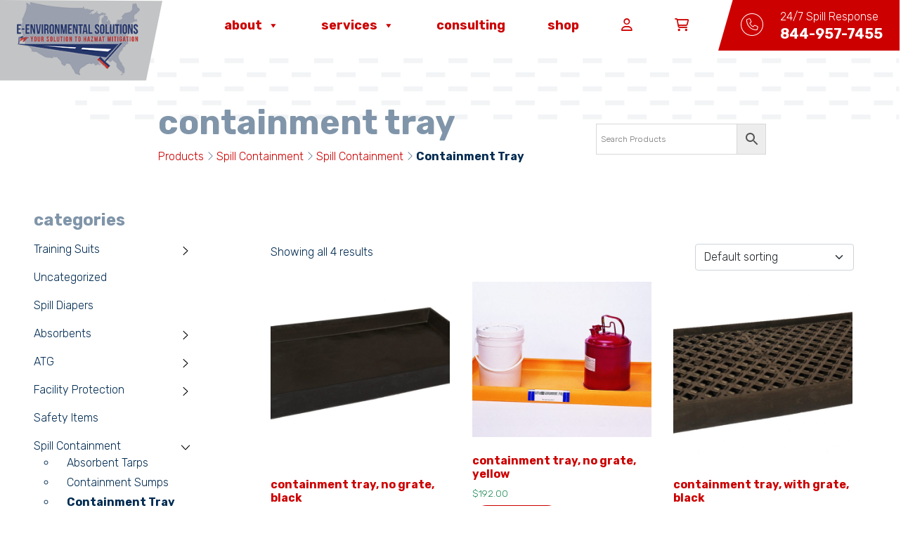

--- FILE ---
content_type: text/html; charset=UTF-8
request_url: https://e-enviro.com/product-category/spill-containment/spill-containment-spill-containment/containment-tray/
body_size: 75328
content:
<!DOCTYPE html>
<html lang="en-US">
<head>
	<meta charset="UTF-8">
	<meta name="viewport" content="width=device-width, initial-scale=1, shrink-to-fit=no">
	<link rel="profile" href="http://gmpg.org/xfn/11">
	<meta name='robots' content='index, follow, max-image-preview:large, max-snippet:-1, max-video-preview:-1' />
<script>window._wca = window._wca || [];</script>

	<!-- This site is optimized with the Yoast SEO plugin v26.3 - https://yoast.com/wordpress/plugins/seo/ -->
	<title>Containment Tray | E-Environmental Solutions</title>
	<link rel="canonical" href="https://e-enviro.com/product-category/spill-containment/spill-containment-spill-containment/containment-tray/" />
	<meta property="og:locale" content="en_US" />
	<meta property="og:type" content="article" />
	<meta property="og:title" content="Containment Tray | E-Environmental Solutions" />
	<meta property="og:url" content="https://e-enviro.com/product-category/spill-containment/spill-containment-spill-containment/containment-tray/" />
	<meta property="og:site_name" content="E-Environmental Solutions" />
	<meta property="og:image" content="https://e-enviro.com/wp-content/uploads/2022/09/5_15_2022-5_05_09-PM.jpg" />
	<meta property="og:image:width" content="2016" />
	<meta property="og:image:height" content="1512" />
	<meta property="og:image:type" content="image/jpeg" />
	<meta name="twitter:card" content="summary_large_image" />
	<meta name="twitter:site" content="@eenvironmenta10" />
	<script type="application/ld+json" class="yoast-schema-graph">{"@context":"https://schema.org","@graph":[{"@type":"CollectionPage","@id":"https://e-enviro.com/product-category/spill-containment/spill-containment-spill-containment/containment-tray/","url":"https://e-enviro.com/product-category/spill-containment/spill-containment-spill-containment/containment-tray/","name":"Containment Tray | E-Environmental Solutions","isPartOf":{"@id":"https://e-enviro.com/#website"},"primaryImageOfPage":{"@id":"https://e-enviro.com/product-category/spill-containment/spill-containment-spill-containment/containment-tray/#primaryimage"},"image":{"@id":"https://e-enviro.com/product-category/spill-containment/spill-containment-spill-containment/containment-tray/#primaryimage"},"thumbnailUrl":"https://e-enviro.com/wp-content/uploads/2022/10/2328-Black-Containment-Tray-No-Grating-scaled.jpg","breadcrumb":{"@id":"https://e-enviro.com/product-category/spill-containment/spill-containment-spill-containment/containment-tray/#breadcrumb"},"inLanguage":"en-US"},{"@type":"ImageObject","inLanguage":"en-US","@id":"https://e-enviro.com/product-category/spill-containment/spill-containment-spill-containment/containment-tray/#primaryimage","url":"https://e-enviro.com/wp-content/uploads/2022/10/2328-Black-Containment-Tray-No-Grating-scaled.jpg","contentUrl":"https://e-enviro.com/wp-content/uploads/2022/10/2328-Black-Containment-Tray-No-Grating-scaled.jpg","width":2560,"height":1370},{"@type":"BreadcrumbList","@id":"https://e-enviro.com/product-category/spill-containment/spill-containment-spill-containment/containment-tray/#breadcrumb","itemListElement":[{"@type":"ListItem","position":1,"name":"Products","item":"https://e-enviro.com/shop/"},{"@type":"ListItem","position":2,"name":"Spill Containment","item":"https://e-enviro.com/product-category/spill-containment/"},{"@type":"ListItem","position":3,"name":"Spill Containment","item":"https://e-enviro.com/product-category/spill-containment/spill-containment-spill-containment/"},{"@type":"ListItem","position":4,"name":"Containment Tray"}]},{"@type":"WebSite","@id":"https://e-enviro.com/#website","url":"https://e-enviro.com/","name":"E-Environmental Solutions","description":"Hazmat Cleanup &amp; Response","publisher":{"@id":"https://e-enviro.com/#organization"},"potentialAction":[{"@type":"SearchAction","target":{"@type":"EntryPoint","urlTemplate":"https://e-enviro.com/?s={search_term_string}"},"query-input":{"@type":"PropertyValueSpecification","valueRequired":true,"valueName":"search_term_string"}}],"inLanguage":"en-US"},{"@type":"Organization","@id":"https://e-enviro.com/#organization","name":"E-Environmental Solutions","url":"https://e-enviro.com/","logo":{"@type":"ImageObject","inLanguage":"en-US","@id":"https://e-enviro.com/#/schema/logo/image/","url":"https://e-enviro.com/wp-content/uploads/2022/09/image001-2.png","contentUrl":"https://e-enviro.com/wp-content/uploads/2022/09/image001-2.png","width":220,"height":130,"caption":"E-Environmental Solutions"},"image":{"@id":"https://e-enviro.com/#/schema/logo/image/"},"sameAs":["https://www.facebook.com/eenvironmentalsolutions","https://x.com/eenvironmenta10"]}]}</script>
	<!-- / Yoast SEO plugin. -->


<link rel='dns-prefetch' href='//kit.fontawesome.com' />
<link rel='dns-prefetch' href='//stats.wp.com' />
<link rel="alternate" type="application/rss+xml" title="E-Environmental Solutions &raquo; Feed" href="https://e-enviro.com/feed/" />
<link rel="alternate" type="application/rss+xml" title="E-Environmental Solutions &raquo; Containment Tray Category Feed" href="https://e-enviro.com/product-category/spill-containment/containment-tray/feed/" />
<style id='wp-img-auto-sizes-contain-inline-css'>
img:is([sizes=auto i],[sizes^="auto," i]){contain-intrinsic-size:3000px 1500px}
/*# sourceURL=wp-img-auto-sizes-contain-inline-css */
</style>
<link rel='stylesheet' id='mgwc-style-frontend-css' href='https://e-enviro.com/wp-content/plugins/mgwoocommercecat/css/mgwoocommercecat.css?ver=6.9' media='all' />
<style id='wp-emoji-styles-inline-css'>

	img.wp-smiley, img.emoji {
		display: inline !important;
		border: none !important;
		box-shadow: none !important;
		height: 1em !important;
		width: 1em !important;
		margin: 0 0.07em !important;
		vertical-align: -0.1em !important;
		background: none !important;
		padding: 0 !important;
	}
/*# sourceURL=wp-emoji-styles-inline-css */
</style>
<style id='wp-block-library-inline-css'>
:root{--wp-block-synced-color:#7a00df;--wp-block-synced-color--rgb:122,0,223;--wp-bound-block-color:var(--wp-block-synced-color);--wp-editor-canvas-background:#ddd;--wp-admin-theme-color:#007cba;--wp-admin-theme-color--rgb:0,124,186;--wp-admin-theme-color-darker-10:#006ba1;--wp-admin-theme-color-darker-10--rgb:0,107,160.5;--wp-admin-theme-color-darker-20:#005a87;--wp-admin-theme-color-darker-20--rgb:0,90,135;--wp-admin-border-width-focus:2px}@media (min-resolution:192dpi){:root{--wp-admin-border-width-focus:1.5px}}.wp-element-button{cursor:pointer}:root .has-very-light-gray-background-color{background-color:#eee}:root .has-very-dark-gray-background-color{background-color:#313131}:root .has-very-light-gray-color{color:#eee}:root .has-very-dark-gray-color{color:#313131}:root .has-vivid-green-cyan-to-vivid-cyan-blue-gradient-background{background:linear-gradient(135deg,#00d084,#0693e3)}:root .has-purple-crush-gradient-background{background:linear-gradient(135deg,#34e2e4,#4721fb 50%,#ab1dfe)}:root .has-hazy-dawn-gradient-background{background:linear-gradient(135deg,#faaca8,#dad0ec)}:root .has-subdued-olive-gradient-background{background:linear-gradient(135deg,#fafae1,#67a671)}:root .has-atomic-cream-gradient-background{background:linear-gradient(135deg,#fdd79a,#004a59)}:root .has-nightshade-gradient-background{background:linear-gradient(135deg,#330968,#31cdcf)}:root .has-midnight-gradient-background{background:linear-gradient(135deg,#020381,#2874fc)}:root{--wp--preset--font-size--normal:16px;--wp--preset--font-size--huge:42px}.has-regular-font-size{font-size:1em}.has-larger-font-size{font-size:2.625em}.has-normal-font-size{font-size:var(--wp--preset--font-size--normal)}.has-huge-font-size{font-size:var(--wp--preset--font-size--huge)}.has-text-align-center{text-align:center}.has-text-align-left{text-align:left}.has-text-align-right{text-align:right}.has-fit-text{white-space:nowrap!important}#end-resizable-editor-section{display:none}.aligncenter{clear:both}.items-justified-left{justify-content:flex-start}.items-justified-center{justify-content:center}.items-justified-right{justify-content:flex-end}.items-justified-space-between{justify-content:space-between}.screen-reader-text{border:0;clip-path:inset(50%);height:1px;margin:-1px;overflow:hidden;padding:0;position:absolute;width:1px;word-wrap:normal!important}.screen-reader-text:focus{background-color:#ddd;clip-path:none;color:#444;display:block;font-size:1em;height:auto;left:5px;line-height:normal;padding:15px 23px 14px;text-decoration:none;top:5px;width:auto;z-index:100000}html :where(.has-border-color){border-style:solid}html :where([style*=border-top-color]){border-top-style:solid}html :where([style*=border-right-color]){border-right-style:solid}html :where([style*=border-bottom-color]){border-bottom-style:solid}html :where([style*=border-left-color]){border-left-style:solid}html :where([style*=border-width]){border-style:solid}html :where([style*=border-top-width]){border-top-style:solid}html :where([style*=border-right-width]){border-right-style:solid}html :where([style*=border-bottom-width]){border-bottom-style:solid}html :where([style*=border-left-width]){border-left-style:solid}html :where(img[class*=wp-image-]){height:auto;max-width:100%}:where(figure){margin:0 0 1em}html :where(.is-position-sticky){--wp-admin--admin-bar--position-offset:var(--wp-admin--admin-bar--height,0px)}@media screen and (max-width:600px){html :where(.is-position-sticky){--wp-admin--admin-bar--position-offset:0px}}

/*# sourceURL=wp-block-library-inline-css */
</style><style id='global-styles-inline-css'>
:root{--wp--preset--aspect-ratio--square: 1;--wp--preset--aspect-ratio--4-3: 4/3;--wp--preset--aspect-ratio--3-4: 3/4;--wp--preset--aspect-ratio--3-2: 3/2;--wp--preset--aspect-ratio--2-3: 2/3;--wp--preset--aspect-ratio--16-9: 16/9;--wp--preset--aspect-ratio--9-16: 9/16;--wp--preset--color--black: #000000;--wp--preset--color--cyan-bluish-gray: #abb8c3;--wp--preset--color--white: #fff;--wp--preset--color--pale-pink: #f78da7;--wp--preset--color--vivid-red: #cf2e2e;--wp--preset--color--luminous-vivid-orange: #ff6900;--wp--preset--color--luminous-vivid-amber: #fcb900;--wp--preset--color--light-green-cyan: #7bdcb5;--wp--preset--color--vivid-green-cyan: #00d084;--wp--preset--color--pale-cyan-blue: #8ed1fc;--wp--preset--color--vivid-cyan-blue: #0693e3;--wp--preset--color--vivid-purple: #9b51e0;--wp--preset--color--blue: #0d6efd;--wp--preset--color--indigo: #6610f2;--wp--preset--color--purple: #5533ff;--wp--preset--color--pink: #d63384;--wp--preset--color--red: #dc3545;--wp--preset--color--orange: #fd7e14;--wp--preset--color--yellow: #ffc107;--wp--preset--color--green: #198754;--wp--preset--color--teal: #20c997;--wp--preset--color--cyan: #0dcaf0;--wp--preset--color--gray: #6c757d;--wp--preset--color--gray-dark: #343a40;--wp--preset--gradient--vivid-cyan-blue-to-vivid-purple: linear-gradient(135deg,rgb(6,147,227) 0%,rgb(155,81,224) 100%);--wp--preset--gradient--light-green-cyan-to-vivid-green-cyan: linear-gradient(135deg,rgb(122,220,180) 0%,rgb(0,208,130) 100%);--wp--preset--gradient--luminous-vivid-amber-to-luminous-vivid-orange: linear-gradient(135deg,rgb(252,185,0) 0%,rgb(255,105,0) 100%);--wp--preset--gradient--luminous-vivid-orange-to-vivid-red: linear-gradient(135deg,rgb(255,105,0) 0%,rgb(207,46,46) 100%);--wp--preset--gradient--very-light-gray-to-cyan-bluish-gray: linear-gradient(135deg,rgb(238,238,238) 0%,rgb(169,184,195) 100%);--wp--preset--gradient--cool-to-warm-spectrum: linear-gradient(135deg,rgb(74,234,220) 0%,rgb(151,120,209) 20%,rgb(207,42,186) 40%,rgb(238,44,130) 60%,rgb(251,105,98) 80%,rgb(254,248,76) 100%);--wp--preset--gradient--blush-light-purple: linear-gradient(135deg,rgb(255,206,236) 0%,rgb(152,150,240) 100%);--wp--preset--gradient--blush-bordeaux: linear-gradient(135deg,rgb(254,205,165) 0%,rgb(254,45,45) 50%,rgb(107,0,62) 100%);--wp--preset--gradient--luminous-dusk: linear-gradient(135deg,rgb(255,203,112) 0%,rgb(199,81,192) 50%,rgb(65,88,208) 100%);--wp--preset--gradient--pale-ocean: linear-gradient(135deg,rgb(255,245,203) 0%,rgb(182,227,212) 50%,rgb(51,167,181) 100%);--wp--preset--gradient--electric-grass: linear-gradient(135deg,rgb(202,248,128) 0%,rgb(113,206,126) 100%);--wp--preset--gradient--midnight: linear-gradient(135deg,rgb(2,3,129) 0%,rgb(40,116,252) 100%);--wp--preset--font-size--small: 13px;--wp--preset--font-size--medium: 20px;--wp--preset--font-size--large: 36px;--wp--preset--font-size--x-large: 42px;--wp--preset--spacing--20: 0.44rem;--wp--preset--spacing--30: 0.67rem;--wp--preset--spacing--40: 1rem;--wp--preset--spacing--50: 1.5rem;--wp--preset--spacing--60: 2.25rem;--wp--preset--spacing--70: 3.38rem;--wp--preset--spacing--80: 5.06rem;--wp--preset--shadow--natural: 6px 6px 9px rgba(0, 0, 0, 0.2);--wp--preset--shadow--deep: 12px 12px 50px rgba(0, 0, 0, 0.4);--wp--preset--shadow--sharp: 6px 6px 0px rgba(0, 0, 0, 0.2);--wp--preset--shadow--outlined: 6px 6px 0px -3px rgb(255, 255, 255), 6px 6px rgb(0, 0, 0);--wp--preset--shadow--crisp: 6px 6px 0px rgb(0, 0, 0);}:where(.is-layout-flex){gap: 0.5em;}:where(.is-layout-grid){gap: 0.5em;}body .is-layout-flex{display: flex;}.is-layout-flex{flex-wrap: wrap;align-items: center;}.is-layout-flex > :is(*, div){margin: 0;}body .is-layout-grid{display: grid;}.is-layout-grid > :is(*, div){margin: 0;}:where(.wp-block-columns.is-layout-flex){gap: 2em;}:where(.wp-block-columns.is-layout-grid){gap: 2em;}:where(.wp-block-post-template.is-layout-flex){gap: 1.25em;}:where(.wp-block-post-template.is-layout-grid){gap: 1.25em;}.has-black-color{color: var(--wp--preset--color--black) !important;}.has-cyan-bluish-gray-color{color: var(--wp--preset--color--cyan-bluish-gray) !important;}.has-white-color{color: var(--wp--preset--color--white) !important;}.has-pale-pink-color{color: var(--wp--preset--color--pale-pink) !important;}.has-vivid-red-color{color: var(--wp--preset--color--vivid-red) !important;}.has-luminous-vivid-orange-color{color: var(--wp--preset--color--luminous-vivid-orange) !important;}.has-luminous-vivid-amber-color{color: var(--wp--preset--color--luminous-vivid-amber) !important;}.has-light-green-cyan-color{color: var(--wp--preset--color--light-green-cyan) !important;}.has-vivid-green-cyan-color{color: var(--wp--preset--color--vivid-green-cyan) !important;}.has-pale-cyan-blue-color{color: var(--wp--preset--color--pale-cyan-blue) !important;}.has-vivid-cyan-blue-color{color: var(--wp--preset--color--vivid-cyan-blue) !important;}.has-vivid-purple-color{color: var(--wp--preset--color--vivid-purple) !important;}.has-black-background-color{background-color: var(--wp--preset--color--black) !important;}.has-cyan-bluish-gray-background-color{background-color: var(--wp--preset--color--cyan-bluish-gray) !important;}.has-white-background-color{background-color: var(--wp--preset--color--white) !important;}.has-pale-pink-background-color{background-color: var(--wp--preset--color--pale-pink) !important;}.has-vivid-red-background-color{background-color: var(--wp--preset--color--vivid-red) !important;}.has-luminous-vivid-orange-background-color{background-color: var(--wp--preset--color--luminous-vivid-orange) !important;}.has-luminous-vivid-amber-background-color{background-color: var(--wp--preset--color--luminous-vivid-amber) !important;}.has-light-green-cyan-background-color{background-color: var(--wp--preset--color--light-green-cyan) !important;}.has-vivid-green-cyan-background-color{background-color: var(--wp--preset--color--vivid-green-cyan) !important;}.has-pale-cyan-blue-background-color{background-color: var(--wp--preset--color--pale-cyan-blue) !important;}.has-vivid-cyan-blue-background-color{background-color: var(--wp--preset--color--vivid-cyan-blue) !important;}.has-vivid-purple-background-color{background-color: var(--wp--preset--color--vivid-purple) !important;}.has-black-border-color{border-color: var(--wp--preset--color--black) !important;}.has-cyan-bluish-gray-border-color{border-color: var(--wp--preset--color--cyan-bluish-gray) !important;}.has-white-border-color{border-color: var(--wp--preset--color--white) !important;}.has-pale-pink-border-color{border-color: var(--wp--preset--color--pale-pink) !important;}.has-vivid-red-border-color{border-color: var(--wp--preset--color--vivid-red) !important;}.has-luminous-vivid-orange-border-color{border-color: var(--wp--preset--color--luminous-vivid-orange) !important;}.has-luminous-vivid-amber-border-color{border-color: var(--wp--preset--color--luminous-vivid-amber) !important;}.has-light-green-cyan-border-color{border-color: var(--wp--preset--color--light-green-cyan) !important;}.has-vivid-green-cyan-border-color{border-color: var(--wp--preset--color--vivid-green-cyan) !important;}.has-pale-cyan-blue-border-color{border-color: var(--wp--preset--color--pale-cyan-blue) !important;}.has-vivid-cyan-blue-border-color{border-color: var(--wp--preset--color--vivid-cyan-blue) !important;}.has-vivid-purple-border-color{border-color: var(--wp--preset--color--vivid-purple) !important;}.has-vivid-cyan-blue-to-vivid-purple-gradient-background{background: var(--wp--preset--gradient--vivid-cyan-blue-to-vivid-purple) !important;}.has-light-green-cyan-to-vivid-green-cyan-gradient-background{background: var(--wp--preset--gradient--light-green-cyan-to-vivid-green-cyan) !important;}.has-luminous-vivid-amber-to-luminous-vivid-orange-gradient-background{background: var(--wp--preset--gradient--luminous-vivid-amber-to-luminous-vivid-orange) !important;}.has-luminous-vivid-orange-to-vivid-red-gradient-background{background: var(--wp--preset--gradient--luminous-vivid-orange-to-vivid-red) !important;}.has-very-light-gray-to-cyan-bluish-gray-gradient-background{background: var(--wp--preset--gradient--very-light-gray-to-cyan-bluish-gray) !important;}.has-cool-to-warm-spectrum-gradient-background{background: var(--wp--preset--gradient--cool-to-warm-spectrum) !important;}.has-blush-light-purple-gradient-background{background: var(--wp--preset--gradient--blush-light-purple) !important;}.has-blush-bordeaux-gradient-background{background: var(--wp--preset--gradient--blush-bordeaux) !important;}.has-luminous-dusk-gradient-background{background: var(--wp--preset--gradient--luminous-dusk) !important;}.has-pale-ocean-gradient-background{background: var(--wp--preset--gradient--pale-ocean) !important;}.has-electric-grass-gradient-background{background: var(--wp--preset--gradient--electric-grass) !important;}.has-midnight-gradient-background{background: var(--wp--preset--gradient--midnight) !important;}.has-small-font-size{font-size: var(--wp--preset--font-size--small) !important;}.has-medium-font-size{font-size: var(--wp--preset--font-size--medium) !important;}.has-large-font-size{font-size: var(--wp--preset--font-size--large) !important;}.has-x-large-font-size{font-size: var(--wp--preset--font-size--x-large) !important;}
/*# sourceURL=global-styles-inline-css */
</style>

<style id='classic-theme-styles-inline-css'>
/*! This file is auto-generated */
.wp-block-button__link{color:#fff;background-color:#32373c;border-radius:9999px;box-shadow:none;text-decoration:none;padding:calc(.667em + 2px) calc(1.333em + 2px);font-size:1.125em}.wp-block-file__button{background:#32373c;color:#fff;text-decoration:none}
/*# sourceURL=/wp-includes/css/classic-themes.min.css */
</style>
<link rel='stylesheet' id='woocommerce-layout-css' href='https://e-enviro.com/wp-content/plugins/woocommerce/assets/css/woocommerce-layout.css?ver=10.3.5' media='all' />
<style id='woocommerce-layout-inline-css'>

	.infinite-scroll .woocommerce-pagination {
		display: none;
	}
/*# sourceURL=woocommerce-layout-inline-css */
</style>
<link rel='stylesheet' id='woocommerce-smallscreen-css' href='https://e-enviro.com/wp-content/plugins/woocommerce/assets/css/woocommerce-smallscreen.css?ver=10.3.5' media='only screen and (max-width: 768px)' />
<link rel='stylesheet' id='woocommerce-general-css' href='https://e-enviro.com/wp-content/plugins/woocommerce/assets/css/woocommerce.css?ver=10.3.5' media='all' />
<style id='woocommerce-inline-inline-css'>
.woocommerce form .form-row .required { visibility: visible; }
/*# sourceURL=woocommerce-inline-inline-css */
</style>
<link rel='stylesheet' id='aws-style-css' href='https://e-enviro.com/wp-content/plugins/advanced-woo-search/assets/css/common.min.css?ver=3.48' media='all' />
<link rel='stylesheet' id='megamenu-css' href='https://e-enviro.com/wp-content/uploads/maxmegamenu/style.css?ver=756bac' media='all' />
<link rel='stylesheet' id='dashicons-css' href='https://e-enviro.com/wp-includes/css/dashicons.min.css?ver=6.9' media='all' />
<link rel='stylesheet' id='brands-styles-css' href='https://e-enviro.com/wp-content/plugins/woocommerce/assets/css/brands.css?ver=10.3.5' media='all' />
<link rel='stylesheet' id='child-understrap-styles-css' href='https://e-enviro.com/wp-content/themes/understrap-child-main/css/child-theme.min.css?ver=6.9' media='all' />
<link rel='stylesheet' id='custom-styles-css' href='https://e-enviro.com/wp-content/themes/understrap-child-main/css/style.css?ver=6.9' media='all' />
<script src="https://e-enviro.com/wp-includes/js/jquery/jquery.min.js?ver=3.7.1" id="jquery-core-js"></script>
<script src="https://e-enviro.com/wp-includes/js/jquery/jquery-migrate.min.js?ver=3.4.1" id="jquery-migrate-js"></script>
<script src="https://e-enviro.com/wp-content/plugins/woocommerce/assets/js/jquery-blockui/jquery.blockUI.min.js?ver=2.7.0-wc.10.3.5" id="wc-jquery-blockui-js" defer data-wp-strategy="defer"></script>
<script id="wc-add-to-cart-js-extra">
var wc_add_to_cart_params = {"ajax_url":"/wp-admin/admin-ajax.php","wc_ajax_url":"/?wc-ajax=%%endpoint%%","i18n_view_cart":"View cart","cart_url":"https://e-enviro.com/cart/","is_cart":"","cart_redirect_after_add":"no"};
//# sourceURL=wc-add-to-cart-js-extra
</script>
<script src="https://e-enviro.com/wp-content/plugins/woocommerce/assets/js/frontend/add-to-cart.min.js?ver=10.3.5" id="wc-add-to-cart-js" defer data-wp-strategy="defer"></script>
<script src="https://e-enviro.com/wp-content/plugins/woocommerce/assets/js/js-cookie/js.cookie.min.js?ver=2.1.4-wc.10.3.5" id="wc-js-cookie-js" defer data-wp-strategy="defer"></script>
<script id="woocommerce-js-extra">
var woocommerce_params = {"ajax_url":"/wp-admin/admin-ajax.php","wc_ajax_url":"/?wc-ajax=%%endpoint%%","i18n_password_show":"Show password","i18n_password_hide":"Hide password"};
//# sourceURL=woocommerce-js-extra
</script>
<script src="https://e-enviro.com/wp-content/plugins/woocommerce/assets/js/frontend/woocommerce.min.js?ver=10.3.5" id="woocommerce-js" defer data-wp-strategy="defer"></script>
<script src="https://kit.fontawesome.com/6eb53edc5c.js?ver=6.9" id="font-awesome-js"></script>
<script src="https://stats.wp.com/s-202604.js" id="woocommerce-analytics-js" defer data-wp-strategy="defer"></script>
<link rel="https://api.w.org/" href="https://e-enviro.com/wp-json/" /><link rel="alternate" title="JSON" type="application/json" href="https://e-enviro.com/wp-json/wp/v2/product_cat/251" /><link rel="EditURI" type="application/rsd+xml" title="RSD" href="https://e-enviro.com/xmlrpc.php?rsd" />
<meta name="generator" content="WordPress 6.9" />
<meta name="generator" content="WooCommerce 10.3.5" />
<!-- Global site tag (gtag.js) - Google Analytics -->
<script async src="https://www.googletagmanager.com/gtag/js?id=G-QN6PHBLN6Y"></script>
<script>
  window.dataLayer = window.dataLayer || [];
  function gtag(){dataLayer.push(arguments);}
  gtag('js', new Date());

  gtag('config', 'G-QN6PHBLN6Y');
</script>	<style>img#wpstats{display:none}</style>
		<meta name="mobile-web-app-capable" content="yes">
<meta name="apple-mobile-web-app-capable" content="yes">
<meta name="apple-mobile-web-app-title" content="E-Environmental Solutions - Hazmat Cleanup &amp; Response">
	<noscript><style>.woocommerce-product-gallery{ opacity: 1 !important; }</style></noscript>
	<link rel="icon" href="https://e-enviro.com/wp-content/uploads/2022/09/cropped-eenviro_fav-32x32-1.jpeg" sizes="32x32" />
<link rel="icon" href="https://e-enviro.com/wp-content/uploads/2022/09/cropped-eenviro_fav-32x32-1.jpeg" sizes="192x192" />
<link rel="apple-touch-icon" href="https://e-enviro.com/wp-content/uploads/2022/09/cropped-eenviro_fav-32x32-1.jpeg" />
<meta name="msapplication-TileImage" content="https://e-enviro.com/wp-content/uploads/2022/09/cropped-eenviro_fav-32x32-1.jpeg" />
<style type="text/css">/** Mega Menu CSS: fs **/</style>

<link rel="preconnect" href="https://fonts.googleapis.com">
<link rel="preconnect" href="https://fonts.gstatic.com" crossorigin>
<link href="https://fonts.googleapis.com/css2?family=Rubik:wght@300;700&display=swap" rel="stylesheet">

<link rel='stylesheet' id='wc-square-cart-checkout-block-css' href='https://e-enviro.com/wp-content/plugins/woocommerce-square/build/assets/frontend/wc-square-cart-checkout-blocks.css?ver=5.1.1' media='all' />
<link rel='stylesheet' id='wc-blocks-style-css' href='https://e-enviro.com/wp-content/plugins/woocommerce/assets/client/blocks/wc-blocks.css?ver=wc-10.3.5' media='all' />
</head>

<body class="archive tax-product_cat term-containment-tray term-251 wp-custom-logo wp-embed-responsive wp-theme-understrap wp-child-theme-understrap-child-main theme-understrap woocommerce woocommerce-page woocommerce-no-js mega-menu-primary hfeed understrap-no-sidebar" itemscope itemtype="http://schema.org/WebSite">
<div class="site" id="page">

	<!-- ******************* The Navbar Area ******************* -->
	<header id="wrapper-navbar">

		<a class="skip-link sr-only sr-only-focusable" href="#content">Skip to content</a>

		
<nav id="main-nav" class="navbar navbar-expand-md" aria-labelledby="main-nav-label">

	<h2 id="main-nav-label" class="screen-reader-text">
		Main Navigation	</h2>


	<div class="container-fluid">

		<!-- Your site title as branding in the menu -->
		<a href="https://e-enviro.com/" class="navbar-brand custom-logo-link" rel="home"><img width="220" height="130" src="https://e-enviro.com/wp-content/uploads/2022/09/image001-2.png" class="img-fluid" alt="E-Environmental Solutions" decoding="async" /></a>		<!-- end custom logo -->

		<div class="row align-items-center">
			<div class="col-auto">
				<!-- The WordPress Menu goes here -->
				<div id="mega-menu-wrap-primary" class="mega-menu-wrap"><div class="mega-menu-toggle"><div class="mega-toggle-blocks-left"></div><div class="mega-toggle-blocks-center"></div><div class="mega-toggle-blocks-right"><div class='mega-toggle-block mega-menu-toggle-animated-block mega-toggle-block-0' id='mega-toggle-block-0'><button aria-label="Toggle Menu" class="mega-toggle-animated mega-toggle-animated-slider" type="button" aria-expanded="false">
                  <span class="mega-toggle-animated-box">
                    <span class="mega-toggle-animated-inner"></span>
                  </span>
                </button></div></div></div><ul id="mega-menu-primary" class="mega-menu max-mega-menu mega-menu-horizontal mega-no-js" data-event="hover_intent" data-effect="fade_up" data-effect-speed="400" data-effect-mobile="slide_left" data-effect-speed-mobile="400" data-mobile-force-width="false" data-second-click="go" data-document-click="collapse" data-vertical-behaviour="accordion" data-breakpoint="1000" data-unbind="true" data-mobile-state="collapse_all" data-mobile-direction="vertical" data-hover-intent-timeout="300" data-hover-intent-interval="100"><li class="mega-menu-item mega-menu-item-type-custom mega-menu-item-object-custom mega-menu-item-has-children mega-align-bottom-left mega-menu-flyout mega-menu-item-1355" id="mega-menu-item-1355"><a class="mega-menu-link" href="#" aria-expanded="false" tabindex="0">About<span class="mega-indicator" aria-hidden="true"></span></a>
<ul class="mega-sub-menu">
<li class="mega-menu-item mega-menu-item-type-post_type mega-menu-item-object-page mega-menu-item-1377" id="mega-menu-item-1377"><a class="mega-menu-link" href="https://e-enviro.com/about-us/">About Us</a></li><li class="mega-menu-item mega-menu-item-type-post_type mega-menu-item-object-page mega-menu-item-1376" id="mega-menu-item-1376"><a class="mega-menu-link" href="https://e-enviro.com/contact-us/">Contact Us</a></li><li class="mega-menu-item mega-menu-item-type-post_type mega-menu-item-object-page mega-menu-item-5820" id="mega-menu-item-5820"><a class="mega-menu-link" href="https://e-enviro.com/careers/">Careers</a></li></ul>
</li><li class="mega-menu-item mega-menu-item-type-custom mega-menu-item-object-custom mega-menu-item-has-children mega-align-bottom-left mega-menu-flyout mega-menu-item-1356" id="mega-menu-item-1356"><a class="mega-menu-link" href="#" aria-expanded="false" tabindex="0">Services<span class="mega-indicator" aria-hidden="true"></span></a>
<ul class="mega-sub-menu">
<li class="mega-menu-item mega-menu-item-type-post_type mega-menu-item-object-page mega-menu-item-1375" id="mega-menu-item-1375"><a class="mega-menu-link" href="https://e-enviro.com/spill-response/">Accident &#038; Spill Response</a></li><li class="mega-menu-item mega-menu-item-type-post_type mega-menu-item-object-page mega-menu-item-1374" id="mega-menu-item-1374"><a class="mega-menu-link" href="https://e-enviro.com/capabilities-services/">Capabilities &#038; Services</a></li></ul>
</li><li class="mega-menu-item mega-menu-item-type-post_type mega-menu-item-object-page mega-align-bottom-left mega-menu-flyout mega-menu-item-1373" id="mega-menu-item-1373"><a class="mega-menu-link" href="https://e-enviro.com/consulting/" tabindex="0">Consulting</a></li><li class="mega-menu-item mega-menu-item-type-post_type mega-menu-item-object-page mega-align-bottom-left mega-menu-flyout mega-menu-item-6400" id="mega-menu-item-6400"><a class="mega-menu-link" href="https://e-enviro.com/shop/" tabindex="0">Shop</a></li><li class="mega-menu-item mega-menu-item-type-post_type mega-menu-item-object-page mega-align-bottom-left mega-menu-flyout mega-menu-item-5783" id="mega-menu-item-5783"><a class="mega-menu-link" href="https://e-enviro.com/my-account/" tabindex="0"><i class="fa-regular fa-user"></i></a></li><li class="mega-menu-item mega-menu-item-type-post_type mega-menu-item-object-page mega-align-bottom-left mega-menu-flyout mega-menu-item-6401" id="mega-menu-item-6401"><a class="mega-menu-link" href="https://e-enviro.com/cart/" tabindex="0"><i class="fa-regular fa-shopping-cart"></i></a></li></ul></div>			</div>
			<div class="callbox redbg col-auto">
				<a class="row align-items-center" href="tel:18449577455">
					<div class="col-auto"><i class="fa-thin fa-circle-phone"></i></div>
					<div class="col d-none d-md-block">
						<p class="mb-0">24/7 Spill Response</p>
						<h6 class="mb-0">844-957-7455</h6>
					</div>
				</a>
			</div>
		</div>

	</div><!-- .container(-fluid) -->

</nav><!-- .site-navigation -->

	</header><!-- #wrapper-navbar end -->
<div class="wrapper" id="woocommerce-wrapper"><div class="container-fluid" id="content" tabindex="-1"><div class="row">
<div class="col-md content-area" id="primary">
<main class="site-main" id="main">

<div class="row justify-content-end product-hero mb-5">
        <div class="col-11 p-0">
            <img src="https://e-enviro.com/wp-content/uploads/2022/09/dash-header.svg" alt="Dash Background">
        </div>
        <div class="col-10">
           <div class="row">
                <div class="col-7">
                    <h1 class="woocommerce-products-header__title page-title">Containment Tray</h1>
                    <p id="breadcrumbs"><span><span><a href="https://e-enviro.com/shop/">Products</a></span> <i class="fa-thin fa-angle-right"></i> <span><a href="https://e-enviro.com/product-category/spill-containment/">Spill Containment</a></span> <i class="fa-thin fa-angle-right"></i> <span><a href="https://e-enviro.com/product-category/spill-containment/spill-containment-spill-containment/">Spill Containment</a></span> <i class="fa-thin fa-angle-right"></i> <span class="breadcrumb_last" aria-current="page"><strong>Containment Tray</strong></span></span></p>                </div>
                <div class="col-3 text-end">
                   <!--  <ul class="list-unstyled horizontal-list shop-links">
                        <li><a href="https://e-enviro.com/cart/"><i class="fa-regular fa-cart-shopping"></i></a></li>
                        <li><a href="https://e-enviro.com/my-account/"><i class="fa-regular fa-user"></i></a></li>
                    </ul> -->

                    <div class="aws-container" data-url="/?wc-ajax=aws_action" data-siteurl="https://e-enviro.com" data-lang="" data-show-loader="true" data-show-more="true" data-show-page="true" data-ajax-search="true" data-show-clear="true" data-mobile-screen="false" data-use-analytics="false" data-min-chars="1" data-buttons-order="2" data-timeout="300" data-is-mobile="false" data-page-id="251" data-tax="product_cat" ><form class="aws-search-form" action="https://e-enviro.com/" method="get" role="search" ><div class="aws-wrapper"><label class="aws-search-label" for="6970287ed8494">Search Products</label><input type="search" name="s" id="6970287ed8494" value="" class="aws-search-field" placeholder="Search Products" autocomplete="off" /><input type="hidden" name="post_type" value="product"><input type="hidden" name="type_aws" value="true"><div class="aws-search-clear"><span>×</span></div><div class="aws-loader"></div></div><div class="aws-search-btn aws-form-btn"><span class="aws-search-btn_icon"><svg focusable="false" xmlns="http://www.w3.org/2000/svg" viewBox="0 0 24 24" width="24px"><path d="M15.5 14h-.79l-.28-.27C15.41 12.59 16 11.11 16 9.5 16 5.91 13.09 3 9.5 3S3 5.91 3 9.5 5.91 16 9.5 16c1.61 0 3.09-.59 4.23-1.57l.27.28v.79l5 4.99L20.49 19l-4.99-5zm-6 0C7.01 14 5 11.99 5 9.5S7.01 5 9.5 5 14 7.01 14 9.5 11.99 14 9.5 14z"></path></svg></span></div></form></div>                </div>
           </div>
        </div>
    </div>

<div class="row">
        <div class="col-md-3 col-11 px-5">
                       <div id="secondary-sidebar" class="new-widget-area">
                <aside id="woocommerce_product_categories-2" class="widget woocommerce widget_product_categories"><h3 class="widget-title">Categories</h3><ul class="product-categories"><li class="cat-item cat-item-372 cat-parent"><a href="https://e-enviro.com/product-category/training-suits/">Training Suits</a><ul class='children'>
<li class="cat-item cat-item-374"><a href="https://e-enviro.com/product-category/training-suits/zytron/">ZYTRON</a></li>
<li class="cat-item cat-item-375"><a href="https://e-enviro.com/product-category/training-suits/durachem/">DURACHEM</a></li>
<li class="cat-item cat-item-376"><a href="https://e-enviro.com/product-category/training-suits/pvc-training-suits-training-suits/">PVC TRAINING SUITS</a></li>
</ul>
</li>
<li class="cat-item cat-item-15"><a href="https://e-enviro.com/product-category/uncategorized/">Uncategorized</a></li>
<li class="cat-item cat-item-365"><a href="https://e-enviro.com/product-category/spill-diapers/">Spill Diapers</a></li>
<li class="cat-item cat-item-331 cat-parent"><a href="https://e-enviro.com/product-category/absorbents/">Absorbents</a><ul class='children'>
<li class="cat-item cat-item-304 cat-parent"><a href="https://e-enviro.com/product-category/absorbents/absorbent-pads-rolls/">Absorbent Pads &amp; Rolls</a>	<ul class='children'>
<li class="cat-item cat-item-305 cat-parent"><a href="https://e-enviro.com/product-category/absorbents/absorbent-pads-rolls/accessories/">Accessories</a>		<ul class='children'>
<li class="cat-item cat-item-382"><a href="https://e-enviro.com/product-category/absorbents/absorbent-pads-rolls/accessories/chemtape/">ChemTape®</a></li>
<li class="cat-item cat-item-383"><a href="https://e-enviro.com/product-category/absorbents/absorbent-pads-rolls/accessories/glove-cone-inserts/">Glove Cone Inserts</a></li>
<li class="cat-item cat-item-384"><a href="https://e-enviro.com/product-category/absorbents/absorbent-pads-rolls/accessories/gloves/">Gloves</a></li>
<li class="cat-item cat-item-385"><a href="https://e-enviro.com/product-category/absorbents/absorbent-pads-rolls/accessories/pirelli-exhalation-valve/">Pirelli Exhalation Valve</a></li>
<li class="cat-item cat-item-386"><a href="https://e-enviro.com/product-category/absorbents/absorbent-pads-rolls/accessories/draeger-exhalation-valve/">Draeger Exhalation Valve</a></li>
<li class="cat-item cat-item-387"><a href="https://e-enviro.com/product-category/absorbents/absorbent-pads-rolls/accessories/chemical-protective-hazproof-boots/">Chemical Protective HazProof Boots</a></li>
<li class="cat-item cat-item-388"><a href="https://e-enviro.com/product-category/absorbents/absorbent-pads-rolls/accessories/on-guard-industries-hazmax-boot/">On-Guard Industries HazMax Boot</a></li>
<li class="cat-item cat-item-389"><a href="https://e-enviro.com/product-category/absorbents/absorbent-pads-rolls/accessories/anti-fog-solution/">Anti-Fog Solution</a></li>
<li class="cat-item cat-item-390"><a href="https://e-enviro.com/product-category/absorbents/absorbent-pads-rolls/accessories/digital-pressure-test-kit/">Digital Pressure Test Kit</a></li>
<li class="cat-item cat-item-391"><a href="https://e-enviro.com/product-category/absorbents/absorbent-pads-rolls/accessories/cooling-vest/">Cooling Vest</a></li>
<li class="cat-item cat-item-392"><a href="https://e-enviro.com/product-category/absorbents/absorbent-pads-rolls/accessories/cool-gel-replacement-packs-400-gram/">Cool Gel Replacement Packs - 400 Gram</a></li>
<li class="cat-item cat-item-393"><a href="https://e-enviro.com/product-category/absorbents/absorbent-pads-rolls/accessories/digital-pressure-test-kit-sure-fit-face-seal-adapter/">Digital Pressure Test Kit Sure-Fit® Face Seal Adapter</a></li>
		</ul>
</li>
<li class="cat-item cat-item-306"><a href="https://e-enviro.com/product-category/absorbents/absorbent-pads-rolls/hazmat/">HazMat</a></li>
<li class="cat-item cat-item-307"><a href="https://e-enviro.com/product-category/absorbents/absorbent-pads-rolls/oil-only/">Oil Only</a></li>
<li class="cat-item cat-item-308"><a href="https://e-enviro.com/product-category/absorbents/absorbent-pads-rolls/universal/">Universal</a></li>
	</ul>
</li>
<li class="cat-item cat-item-332"><a href="https://e-enviro.com/product-category/absorbents/loose-absorbents/">Loose Absorbents</a></li>
<li class="cat-item cat-item-333"><a href="https://e-enviro.com/product-category/absorbents/pillows-pans/">Pillows &amp; Pans</a></li>
<li class="cat-item cat-item-334"><a href="https://e-enviro.com/product-category/absorbents/socks/">Socks</a></li>
</ul>
</li>
<li class="cat-item cat-item-211 cat-parent"><a href="https://e-enviro.com/product-category/atg/">ATG</a><ul class='children'>
<li class="cat-item cat-item-301"><a href="https://e-enviro.com/product-category/atg/aveho/">Aveho</a></li>
<li class="cat-item cat-item-302"><a href="https://e-enviro.com/product-category/atg/ever-dry/">Ever Dry</a></li>
</ul>
</li>
<li class="cat-item cat-item-210 cat-parent"><a href="https://e-enviro.com/product-category/facility-protection/">Facility Protection</a><ul class='children'>
<li class="cat-item cat-item-289"><a href="https://e-enviro.com/product-category/facility-protection/ada-pads/">ADA Pads</a></li>
<li class="cat-item cat-item-296"><a href="https://e-enviro.com/product-category/facility-protection/corner-protector/">Corner Protector</a></li>
<li class="cat-item cat-item-292"><a href="https://e-enviro.com/product-category/facility-protection/drip-diverters/">Drip Diverters</a></li>
<li class="cat-item cat-item-346"><a href="https://e-enviro.com/product-category/facility-protection/i-bean-protector/">I-Beam Protector</a></li>
<li class="cat-item cat-item-345"><a href="https://e-enviro.com/product-category/facility-protection/post-protectors/">Post Protectors</a></li>
<li class="cat-item cat-item-294"><a href="https://e-enviro.com/product-category/facility-protection/rack-protectors/">Rack Protectors</a></li>
<li class="cat-item cat-item-288"><a href="https://e-enviro.com/product-category/facility-protection/sidewinders/">Sidewinders</a></li>
<li class="cat-item cat-item-291"><a href="https://e-enviro.com/product-category/facility-protection/wall-protector/">Wall Protector</a></li>
</ul>
</li>
<li class="cat-item cat-item-335"><a href="https://e-enviro.com/product-category/safety-items/">Safety Items</a></li>
<li class="cat-item cat-item-207 cat-parent current-cat-parent"><a href="https://e-enviro.com/product-category/spill-containment/">Spill Containment</a><ul class='children'>
<li class="cat-item cat-item-243"><a href="https://e-enviro.com/product-category/spill-containment/absorbent-tarps/">Absorbent Tarps</a></li>
<li class="cat-item cat-item-239"><a href="https://e-enviro.com/product-category/spill-containment/containment-sumps/">Containment Sumps</a></li>
<li class="cat-item cat-item-251 current-cat"><a href="https://e-enviro.com/product-category/spill-containment/containment-tray/">Containment Tray</a></li>
<li class="cat-item cat-item-240"><a href="https://e-enviro.com/product-category/spill-containment/drum-funnels-accessories/">Drum Funnels &amp; Accessories</a></li>
<li class="cat-item cat-item-339"><a href="https://e-enviro.com/product-category/spill-containment/leak-diverters/">Leak Diverters</a></li>
<li class="cat-item cat-item-252"><a href="https://e-enviro.com/product-category/spill-containment/line-pipe-tray/">Line Pipe Tray</a></li>
<li class="cat-item cat-item-244"><a href="https://e-enviro.com/product-category/spill-containment/rack-containment-trays/">Rack Containment Trays</a></li>
<li class="cat-item cat-item-248"><a href="https://e-enviro.com/product-category/spill-containment/rack-sump/">Rack Sump</a></li>
<li class="cat-item cat-item-245"><a href="https://e-enviro.com/product-category/spill-containment/safety-cabinet-bladder-system/">Safety Cabinet Bladder System</a></li>
<li class="cat-item cat-item-246"><a href="https://e-enviro.com/product-category/spill-containment/self-bailer/">Self Bailer</a></li>
<li class="cat-item cat-item-318"><a href="https://e-enviro.com/product-category/spill-containment/spill-collector/">Spill Collector</a></li>
<li class="cat-item cat-item-316"><a href="https://e-enviro.com/product-category/spill-containment/spill-deck/">Spill Deck</a></li>
<li class="cat-item cat-item-317"><a href="https://e-enviro.com/product-category/spill-containment/spill-deck-plus/">Spill Deck Plus</a></li>
<li class="cat-item cat-item-250"><a href="https://e-enviro.com/product-category/spill-containment/spill-tray/">Spill Tray</a></li>
<li class="cat-item cat-item-247"><a href="https://e-enviro.com/product-category/spill-containment/stacking-shelf/">Stacking Shelf</a></li>
<li class="cat-item cat-item-341"><a href="https://e-enviro.com/product-category/spill-containment/storage/">Storage</a></li>
<li class="cat-item cat-item-249"><a href="https://e-enviro.com/product-category/spill-containment/track-pans/">Track Pans</a></li>
<li class="cat-item cat-item-241"><a href="https://e-enviro.com/product-category/spill-containment/transformer-trays/">Transformer Trays</a></li>
<li class="cat-item cat-item-242"><a href="https://e-enviro.com/product-category/spill-containment/utility-trays/">Utility Trays</a></li>
</ul>
</li>
<li class="cat-item cat-item-212 cat-parent"><a href="https://e-enviro.com/product-category/containment-berms/">Containment Berms</a><ul class='children'>
<li class="cat-item cat-item-312"><a href="https://e-enviro.com/product-category/containment-berms/accessories-containment-berms/">Accessories</a></li>
<li class="cat-item cat-item-215"><a href="https://e-enviro.com/product-category/containment-berms/berm-builder/">Berm Builder</a></li>
<li class="cat-item cat-item-323"><a href="https://e-enviro.com/product-category/containment-berms/brackets/">Brackets</a></li>
<li class="cat-item cat-item-216"><a href="https://e-enviro.com/product-category/containment-berms/collapsible/">Collapsible</a></li>
<li class="cat-item cat-item-218"><a href="https://e-enviro.com/product-category/containment-berms/compact/">Compact</a></li>
<li class="cat-item cat-item-217"><a href="https://e-enviro.com/product-category/containment-berms/containment-wall/">Containment Wall</a></li>
<li class="cat-item cat-item-309"><a href="https://e-enviro.com/product-category/containment-berms/duck-ponds-and-spillpals/">Duck Ponds and SpillPals</a></li>
<li class="cat-item cat-item-219"><a href="https://e-enviro.com/product-category/containment-berms/economy/">Economy</a></li>
<li class="cat-item cat-item-220"><a href="https://e-enviro.com/product-category/containment-berms/foam-wall/">Foam Wall</a></li>
<li class="cat-item cat-item-221"><a href="https://e-enviro.com/product-category/containment-berms/foam-wall-plus/">Foam Wall Plus</a></li>
<li class="cat-item cat-item-310"><a href="https://e-enviro.com/product-category/containment-berms/ground-tarp/">Ground Tarp</a></li>
<li class="cat-item cat-item-338"><a href="https://e-enviro.com/product-category/containment-berms/instaberm/">Instaberm</a></li>
<li class="cat-item cat-item-222"><a href="https://e-enviro.com/product-category/containment-berms/mini-foam-wall/">Mini Foam Wall</a></li>
<li class="cat-item cat-item-223"><a href="https://e-enviro.com/product-category/containment-berms/modular-gorilla/">Modular (Gorilla)</a></li>
<li class="cat-item cat-item-224"><a href="https://e-enviro.com/product-category/containment-berms/rapid-rise/">Rapid Rise</a></li>
<li class="cat-item cat-item-225"><a href="https://e-enviro.com/product-category/containment-berms/stake-wall/">Stake Wall</a></li>
<li class="cat-item cat-item-344"><a href="https://e-enviro.com/product-category/containment-berms/tanker-berm/">Tanker Berm</a></li>
<li class="cat-item cat-item-313"><a href="https://e-enviro.com/product-category/containment-berms/track-belts/">Track Belts</a></li>
<li class="cat-item cat-item-227"><a href="https://e-enviro.com/product-category/containment-berms/track-berm/">Track Berm</a></li>
<li class="cat-item cat-item-228"><a href="https://e-enviro.com/product-category/containment-berms/ultimate/">Ultimate</a></li>
</ul>
</li>
<li class="cat-item cat-item-213 cat-parent"><a href="https://e-enviro.com/product-category/drum-ibc-containment/">Drum / IBC Containment</a><ul class='children'>
<li class="cat-item cat-item-315"><a href="https://e-enviro.com/product-category/drum-ibc-containment/drum-lifter/">Drum Lifter</a></li>
<li class="cat-item cat-item-236"><a href="https://e-enviro.com/product-category/drum-ibc-containment/drum-rack/">Drum Rack</a></li>
<li class="cat-item cat-item-343"><a href="https://e-enviro.com/product-category/drum-ibc-containment/drum-track/">Drum Track</a></li>
<li class="cat-item cat-item-237"><a href="https://e-enviro.com/product-category/drum-ibc-containment/drum-tray/">Drum Tray</a></li>
<li class="cat-item cat-item-232"><a href="https://e-enviro.com/product-category/drum-ibc-containment/hard-tops-for-drums/">Hard Tops for Drums</a></li>
<li class="cat-item cat-item-233"><a href="https://e-enviro.com/product-category/drum-ibc-containment/ibc-spill-pallets/">IBC Spill Pallets</a></li>
<li class="cat-item cat-item-231"><a href="https://e-enviro.com/product-category/drum-ibc-containment/spill-decks/">Spill Decks</a></li>
<li class="cat-item cat-item-230"><a href="https://e-enviro.com/product-category/drum-ibc-containment/spill-pallets/">Spill Pallets</a></li>
<li class="cat-item cat-item-314"><a href="https://e-enviro.com/product-category/drum-ibc-containment/track-pans-drum-ibc-containment/">Track Pans</a></li>
</ul>
</li>
<li class="cat-item cat-item-325 cat-parent"><a href="https://e-enviro.com/product-category/spill-kits-refills/">Spill Kits &amp; Refills</a><ul class='children'>
<li class="cat-item cat-item-326"><a href="https://e-enviro.com/product-category/spill-kits-refills/accessories-spill-kits-refills/">Accessories</a></li>
<li class="cat-item cat-item-327"><a href="https://e-enviro.com/product-category/spill-kits-refills/hazmat-spill-kits-refills/">HazMat</a></li>
<li class="cat-item cat-item-328"><a href="https://e-enviro.com/product-category/spill-kits-refills/oil-only-spill-kits-refills/">Oil Only</a></li>
<li class="cat-item cat-item-329"><a href="https://e-enviro.com/product-category/spill-kits-refills/specialty/">Specialty</a></li>
<li class="cat-item cat-item-330"><a href="https://e-enviro.com/product-category/spill-kits-refills/universal-spill-kits-refills/">Universal</a></li>
</ul>
</li>
<li class="cat-item cat-item-208 cat-parent"><a href="https://e-enviro.com/product-category/spill-response/">Spill Response</a><ul class='children'>
<li class="cat-item cat-item-258"><a href="https://e-enviro.com/product-category/spill-response/archaea/">Archaea</a></li>
<li class="cat-item cat-item-321"><a href="https://e-enviro.com/product-category/spill-response/booms/">Booms</a></li>
<li class="cat-item cat-item-324"><a href="https://e-enviro.com/product-category/spill-response/containment-booms/">Containment Booms</a></li>
<li class="cat-item cat-item-259"><a href="https://e-enviro.com/product-category/spill-response/decon-decks/">Decon Decks</a></li>
<li class="cat-item cat-item-255"><a href="https://e-enviro.com/product-category/spill-response/drain-plugs/">Drain Plugs</a></li>
<li class="cat-item cat-item-256"><a href="https://e-enviro.com/product-category/spill-response/drain-seals/">Drain Seals</a></li>
<li class="cat-item cat-item-320"><a href="https://e-enviro.com/product-category/spill-response/oil-blanket/">Oil Blanket</a></li>
<li class="cat-item cat-item-319"><a href="https://e-enviro.com/product-category/spill-response/oil-spill/">Oil Spill</a></li>
<li class="cat-item cat-item-263"><a href="https://e-enviro.com/product-category/spill-response/oil-stain-remover/">Oil Stain Remover</a></li>
<li class="cat-item cat-item-257"><a href="https://e-enviro.com/product-category/spill-response/overpack-salvage-drums/">Overpack / Salvage Drums</a></li>
<li class="cat-item cat-item-254"><a href="https://e-enviro.com/product-category/spill-response/pop-up-pools/">Pop-Up Pools</a></li>
<li class="cat-item cat-item-264"><a href="https://e-enviro.com/product-category/spill-response/repair-putty/">Repair Putty</a></li>
<li class="cat-item cat-item-265"><a href="https://e-enviro.com/product-category/spill-response/response-shovel/">Response Shovel</a></li>
<li class="cat-item cat-item-337"><a href="https://e-enviro.com/product-category/spill-response/specialty-spill-response/">Specialty</a></li>
<li class="cat-item cat-item-253"><a href="https://e-enviro.com/product-category/spill-response/spill-berms/">Spill Berms</a></li>
<li class="cat-item cat-item-266"><a href="https://e-enviro.com/product-category/spill-response/utility-box/">Utility Box</a></li>
<li class="cat-item cat-item-336"><a href="https://e-enviro.com/product-category/spill-response/wipers/">Wipers</a></li>
<li class="cat-item cat-item-261"><a href="https://e-enviro.com/product-category/spill-response/ultra-filter-tex/">Ultra-Filter-Tex</a></li>
</ul>
</li>
<li class="cat-item cat-item-209 cat-parent"><a href="https://e-enviro.com/product-category/stormwater-construction/">Stormwater &amp; Construction</a><ul class='children'>
<li class="cat-item cat-item-267"><a href="https://e-enviro.com/product-category/stormwater-construction/concrete-washout/">Concrete Washout</a></li>
<li class="cat-item cat-item-272"><a href="https://e-enviro.com/product-category/stormwater-construction/curb-guards/">Curb Guards</a></li>
<li class="cat-item cat-item-276"><a href="https://e-enviro.com/product-category/stormwater-construction/dewatering-bags/">Dewatering Bags</a></li>
<li class="cat-item cat-item-269"><a href="https://e-enviro.com/product-category/stormwater-construction/drain-guards/">Drain Guards</a></li>
<li class="cat-item cat-item-280"><a href="https://e-enviro.com/product-category/stormwater-construction/drain-marker/">Drain Marker</a></li>
<li class="cat-item cat-item-282"><a href="https://e-enviro.com/product-category/stormwater-construction/filter-pads/">Filter Pads</a></li>
<li class="cat-item cat-item-283"><a href="https://e-enviro.com/product-category/stormwater-construction/filter-socks/">Filter Socks</a></li>
<li class="cat-item cat-item-270"><a href="https://e-enviro.com/product-category/stormwater-construction/grate-guards/">Grate Guards</a></li>
<li class="cat-item cat-item-278"><a href="https://e-enviro.com/product-category/stormwater-construction/grate-hook/">Grate Hook</a></li>
<li class="cat-item cat-item-279"><a href="https://e-enviro.com/product-category/stormwater-construction/grate-lifter/">Grate Lifter</a></li>
<li class="cat-item cat-item-284"><a href="https://e-enviro.com/product-category/stormwater-construction/gravel-bags/">Gravel Bags</a></li>
<li class="cat-item cat-item-271"><a href="https://e-enviro.com/product-category/stormwater-construction/gutter-guards/">Gutter Guards</a></li>
<li class="cat-item cat-item-274"><a href="https://e-enviro.com/product-category/stormwater-construction/hydrokleen/">HydroKleen</a></li>
<li class="cat-item cat-item-268"><a href="https://e-enviro.com/product-category/stormwater-construction/inlet-guards/">Inlet Guards</a></li>
<li class="cat-item cat-item-285"><a href="https://e-enviro.com/product-category/stormwater-construction/pipe-socks/">Pipe Socks</a></li>
<li class="cat-item cat-item-286"><a href="https://e-enviro.com/product-category/stormwater-construction/silt-dike/">Silt Dike</a></li>
<li class="cat-item cat-item-275"><a href="https://e-enviro.com/product-category/stormwater-construction/trench-filter/">Trench Filter</a></li>
</ul>
</li>
</ul></aside>            </div>
                    </div>
    

    <div class="col-md-8 col-11 mx-auto my-5">

<div class="woocommerce-notices-wrapper"></div><p class="woocommerce-result-count" role="alert" aria-relevant="all" >
	Showing all 4 results</p>
<form class="woocommerce-ordering" method="get">
	<select name="orderby" class="orderby custom-select form-select" aria-label="Shop order">
					<option value="menu_order"  selected='selected'>Default sorting</option>
					<option value="popularity" >Sort by popularity</option>
					<option value="date" >Sort by latest</option>
					<option value="price" >Sort by price: low to high</option>
					<option value="price-desc" >Sort by price: high to low</option>
			</select>
	<input type="hidden" name="paged" value="1" />
	</form>
<ul class="products columns-3">
<li class="product type-product post-3951 status-publish first instock product_cat-containment-tray product_cat-spill-containment product_tag-ultratech has-post-thumbnail purchasable product-type-simple">
	<a href="https://e-enviro.com/product/containment-tray-no-grate-black/" class="woocommerce-LoopProduct-link woocommerce-loop-product__link"><img width="600" height="600" src="https://e-enviro.com/wp-content/uploads/2022/10/2328-Black-Containment-Tray-No-Grating-scaled-600x600.jpg" class="attachment-woocommerce_thumbnail size-woocommerce_thumbnail" alt="Containment Tray, No Grate, Black" decoding="async" fetchpriority="high" srcset="https://e-enviro.com/wp-content/uploads/2022/10/2328-Black-Containment-Tray-No-Grating-scaled-600x600.jpg 600w, https://e-enviro.com/wp-content/uploads/2022/10/2328-Black-Containment-Tray-No-Grating-scaled-100x100.jpg 100w, https://e-enviro.com/wp-content/uploads/2022/10/2328-Black-Containment-Tray-No-Grating-150x150.jpg 150w" sizes="(max-width: 600px) 100vw, 600px" /><h2 class="woocommerce-loop-product__title">Containment Tray, No Grate, Black</h2>
	<span class="price"><span class="woocommerce-Price-amount amount"><bdi><span class="woocommerce-Price-currencySymbol">&#36;</span>161.00</bdi></span></span>
</a><div class="add-to-cart-container"><a href="/product-category/spill-containment/spill-containment-spill-containment/containment-tray/?add-to-cart=3951" aria-describedby="woocommerce_loop_add_to_cart_link_describedby_3951" data-quantity="1" class="product_type_simple add_to_cart_button ajax_add_to_cart btn btn-outline-primary" data-product_id="3951" data-product_sku="808416023282" aria-label="Add to cart: &ldquo;Containment Tray, No Grate, Black&rdquo;" rel="nofollow" data-success_message="&ldquo;Containment Tray, No Grate, Black&rdquo; has been added to your cart" role="button">Add to cart</a></div>	<span id="woocommerce_loop_add_to_cart_link_describedby_3951" class="screen-reader-text">
			</span>
</li>
<li class="product type-product post-3959 status-publish instock product_cat-containment-tray product_cat-spill-containment product_tag-ultratech has-post-thumbnail purchasable product-type-simple">
	<a href="https://e-enviro.com/product/containment-tray-no-grate-yellow/" class="woocommerce-LoopProduct-link woocommerce-loop-product__link"><img width="600" height="520" src="https://e-enviro.com/wp-content/uploads/2022/10/2351-Containment-tray-with-buckets-600x520.jpg" class="attachment-woocommerce_thumbnail size-woocommerce_thumbnail" alt="Containment Tray, No Grate, Yellow" decoding="async" /><h2 class="woocommerce-loop-product__title">Containment Tray, No Grate, Yellow</h2>
	<span class="price"><span class="woocommerce-Price-amount amount"><bdi><span class="woocommerce-Price-currencySymbol">&#36;</span>192.00</bdi></span></span>
</a><div class="add-to-cart-container"><a href="/product-category/spill-containment/spill-containment-spill-containment/containment-tray/?add-to-cart=3959" aria-describedby="woocommerce_loop_add_to_cart_link_describedby_3959" data-quantity="1" class="product_type_simple add_to_cart_button ajax_add_to_cart btn btn-outline-primary" data-product_id="3959" data-product_sku="808416023510" aria-label="Add to cart: &ldquo;Containment Tray, No Grate, Yellow&rdquo;" rel="nofollow" data-success_message="&ldquo;Containment Tray, No Grate, Yellow&rdquo; has been added to your cart" role="button">Add to cart</a></div>	<span id="woocommerce_loop_add_to_cart_link_describedby_3959" class="screen-reader-text">
			</span>
</li>
<li class="product type-product post-3955 status-publish last instock product_cat-containment-tray product_cat-spill-containment product_tag-ultratech has-post-thumbnail purchasable product-type-simple">
	<a href="https://e-enviro.com/product/containment-tray-with-grate-black/" class="woocommerce-LoopProduct-link woocommerce-loop-product__link"><img width="600" height="600" src="https://e-enviro.com/wp-content/uploads/2022/10/2350-Black-tray-with-grating-NB-scaled-600x600.jpg" class="attachment-woocommerce_thumbnail size-woocommerce_thumbnail" alt="Containment Tray, With Grate, Black" decoding="async" srcset="https://e-enviro.com/wp-content/uploads/2022/10/2350-Black-tray-with-grating-NB-scaled-600x600.jpg 600w, https://e-enviro.com/wp-content/uploads/2022/10/2350-Black-tray-with-grating-NB-scaled-100x100.jpg 100w, https://e-enviro.com/wp-content/uploads/2022/10/2350-Black-tray-with-grating-NB-150x150.jpg 150w" sizes="(max-width: 600px) 100vw, 600px" /><h2 class="woocommerce-loop-product__title">Containment Tray, With Grate, Black</h2>
	<span class="price"><span class="woocommerce-Price-amount amount"><bdi><span class="woocommerce-Price-currencySymbol">&#36;</span>244.00</bdi></span></span>
</a><div class="add-to-cart-container"><a href="/product-category/spill-containment/spill-containment-spill-containment/containment-tray/?add-to-cart=3955" aria-describedby="woocommerce_loop_add_to_cart_link_describedby_3955" data-quantity="1" class="product_type_simple add_to_cart_button ajax_add_to_cart btn btn-outline-primary" data-product_id="3955" data-product_sku="808416023503" aria-label="Add to cart: &ldquo;Containment Tray, With Grate, Black&rdquo;" rel="nofollow" data-success_message="&ldquo;Containment Tray, With Grate, Black&rdquo; has been added to your cart" role="button">Add to cart</a></div>	<span id="woocommerce_loop_add_to_cart_link_describedby_3955" class="screen-reader-text">
			</span>
</li>
<li class="product type-product post-3963 status-publish first instock product_cat-containment-tray product_cat-spill-containment product_tag-ultratech has-post-thumbnail purchasable product-type-simple">
	<a href="https://e-enviro.com/product/containment-tray-with-grate-yellow/" class="woocommerce-LoopProduct-link woocommerce-loop-product__link"><img width="600" height="600" src="https://e-enviro.com/wp-content/uploads/2022/10/2352-Containment-tray-guy-with-battery-600x600.jpg" class="attachment-woocommerce_thumbnail size-woocommerce_thumbnail" alt="Containment Tray, With Grate, Yellow" decoding="async" loading="lazy" srcset="https://e-enviro.com/wp-content/uploads/2022/10/2352-Containment-tray-guy-with-battery-600x600.jpg 600w, https://e-enviro.com/wp-content/uploads/2022/10/2352-Containment-tray-guy-with-battery-100x100.jpg 100w, https://e-enviro.com/wp-content/uploads/2022/10/2352-Containment-tray-guy-with-battery-150x150.jpg 150w" sizes="auto, (max-width: 600px) 100vw, 600px" /><h2 class="woocommerce-loop-product__title">Containment Tray, With Grate, Yellow</h2>
	<span class="price"><span class="woocommerce-Price-amount amount"><bdi><span class="woocommerce-Price-currencySymbol">&#36;</span>282.00</bdi></span></span>
</a><div class="add-to-cart-container"><a href="/product-category/spill-containment/spill-containment-spill-containment/containment-tray/?add-to-cart=3963" aria-describedby="woocommerce_loop_add_to_cart_link_describedby_3963" data-quantity="1" class="product_type_simple add_to_cart_button ajax_add_to_cart btn btn-outline-primary" data-product_id="3963" data-product_sku="808416023527" aria-label="Add to cart: &ldquo;Containment Tray, With Grate, Yellow&rdquo;" rel="nofollow" data-success_message="&ldquo;Containment Tray, With Grate, Yellow&rdquo; has been added to your cart" role="button">Add to cart</a></div>	<span id="woocommerce_loop_add_to_cart_link_describedby_3963" class="screen-reader-text">
			</span>
</li>
</ul>
</main></div><!-- #primary -->

</div><!-- .row --></div><!-- .container(-fluid) --></div><!-- #woocommerce-wrapper --></div>
</div>


<div class="wrapper bluebg" id="wrapper-footer">

	<div class="container-fluid">

		<div class="row align-items-start">
			<div class="col-md-auto footer-logo">
				<a href="https://e-enviro.com"><img src="https://e-enviro.com/wp-content/uploads/2022/09/logo-white.png" alt="E-Environmental Solutions"></a>
			</div>
			<div class="col-md footer-menu">
								<div class="menu-footer-menu-container"><ul id="menu-footer-menu" class="menu"><li id="menu-item-1395" class="menu-item menu-item-type-post_type menu-item-object-page menu-item-1395"><a href="https://e-enviro.com/about-us/">About Us</a></li>
<li id="menu-item-1394" class="menu-item menu-item-type-post_type menu-item-object-page menu-item-1394"><a href="https://e-enviro.com/contact-us/">Contact Us</a></li>
<li id="menu-item-5819" class="menu-item menu-item-type-post_type menu-item-object-page menu-item-5819"><a href="https://e-enviro.com/careers/">Careers</a></li>
<li id="menu-item-1393" class="menu-item menu-item-type-post_type menu-item-object-page menu-item-1393"><a href="https://e-enviro.com/spill-response/">24/7 Spill Response</a></li>
<li id="menu-item-1392" class="menu-item menu-item-type-post_type menu-item-object-page menu-item-1392"><a href="https://e-enviro.com/capabilities-services/">Capabilities &#038; Services</a></li>
<li id="menu-item-1391" class="menu-item menu-item-type-post_type menu-item-object-page menu-item-1391"><a href="https://e-enviro.com/consulting/">Consulting</a></li>
</ul></div>			</div>
			<div class="col-md-auto footer-callbox p-0">
				<a class="row align-items-center redbg" href="tel:18449577455">
					<div class="col-auto"><i class="fa-thin fa-circle-phone"></i></div>
					<div class="col-md col-auto">
						<p class="mb-0">24/7 Spill Response</p>
						<h6 class="mb-0">844-957-7455</h6>
					</div>
				</a>
			</div>
		</div>
		<div class="row align-items-end pb-5">
			<div class="col-md-auto footer-address">
				<p>1905 W. National Ave<br>
				Effingham, IL 62401</p>
			</div>
			<div class="col-md footer-copyright text-center">
				<p><a href="https://e-enviro.com/terms-conditions/">terms & conditions</a> &nbsp;&nbsp;|&nbsp;&nbsp;  <a href="https://e-enviro.com/privacy-policy/">privacy</a> &nbsp;&nbsp;|&nbsp;&nbsp; &copy; E-Environmental Services &nbsp;&nbsp;|&nbsp;&nbsp; Website by <a href="https://thinkcreatedo.com" target="_blank">ITMG</a></p>
			</div>
			<div class="col-md-auto footer-social">
				<ul class="list-unstyled horizontal-list">
					<li><a href="https://www.facebook.com/eenvironmentalsolutions" target="_blank"><i class="fa-brands fa-facebook-f"></i></a></li>
					<li><a href="https://twitter.com/eenvironmenta10?lang=en" target="_blank"><i class="fa-brands fa-twitter"></i></a></li>
				</ul>
			</div>
		</div>

	</div><!-- container end -->

</div><!-- wrapper end -->

</div><!-- #page we need this extra closing tag here -->

<script type="speculationrules">
{"prefetch":[{"source":"document","where":{"and":[{"href_matches":"/*"},{"not":{"href_matches":["/wp-*.php","/wp-admin/*","/wp-content/uploads/*","/wp-content/*","/wp-content/plugins/*","/wp-content/themes/understrap-child-main/*","/wp-content/themes/understrap/*","/*\\?(.+)"]}},{"not":{"selector_matches":"a[rel~=\"nofollow\"]"}},{"not":{"selector_matches":".no-prefetch, .no-prefetch a"}}]},"eagerness":"conservative"}]}
</script>
<script type="text/javascript">var $zoho= $zoho || {};$zoho.salesiq = $zoho.salesiq || {widgetcode:"siq8912da2831a89e42e93525afed54f5715b4d2b2f424e4d989d87a1727a6e2d89b94137776f25ed85917726d902a981aa", values:{},ready:function(){}};var d=document;s=d.createElement("script");s.type="text/javascript"; s.id="zsiqscript";s.defer=true;s.src="https://salesiq.zoho.com/widget";t=d.getElementsByTagName("script")[0];t.parentNode.insertBefore(s,t);d.write("<div id='zsiqwidget'></div>");</script>
<!-- Start of HubSpot Embed Code -->
<script type="text/javascript" id="hs-script-loader" async defer src="//js.hs-scripts.com/49175865.js"></script>
<!-- End of HubSpot Embed Code --><script type="application/ld+json">{"@context":"https:\/\/schema.org\/","@type":"BreadcrumbList","itemListElement":[{"@type":"ListItem","position":1,"item":{"name":"Home","@id":"https:\/\/e-enviro.com"}},{"@type":"ListItem","position":2,"item":{"name":"Spill Containment","@id":"https:\/\/e-enviro.com\/product-category\/spill-containment\/"}},{"@type":"ListItem","position":3,"item":{"name":"Containment Tray","@id":"https:\/\/e-enviro.com\/product-category\/spill-containment\/containment-tray\/"}}]}</script>	<script>
		(function () {
			var c = document.body.className;
			c = c.replace(/woocommerce-no-js/, 'woocommerce-js');
			document.body.className = c;
		})();
	</script>
	<script src="https://e-enviro.com/wp-content/plugins/mgwoocommercecat/js/mgwoocommercecat.js?ver=6.9" id="mgwc-script-frontend-js"></script>
<script id="aws-script-js-extra">
var aws_vars = {"sale":"Sale!","sku":"SKU: ","showmore":"View all results","noresults":"Nothing found"};
//# sourceURL=aws-script-js-extra
</script>
<script src="https://e-enviro.com/wp-content/plugins/advanced-woo-search/assets/js/common.min.js?ver=3.48" id="aws-script-js"></script>
<script src="https://e-enviro.com/wp-content/themes/understrap-child-main/js/child-theme.min.js?ver=6.9" id="child-understrap-scripts-js"></script>
<script src="https://e-enviro.com/wp-content/themes/understrap-child-main/js/custom.js?ver=6.9" id="custom-scripts-js"></script>
<script src="https://e-enviro.com/wp-includes/js/dist/hooks.min.js?ver=dd5603f07f9220ed27f1" id="wp-hooks-js"></script>
<script src="https://e-enviro.com/wp-includes/js/dist/i18n.min.js?ver=c26c3dc7bed366793375" id="wp-i18n-js"></script>
<script id="wp-i18n-js-after">
wp.i18n.setLocaleData( { 'text direction\u0004ltr': [ 'ltr' ] } );
//# sourceURL=wp-i18n-js-after
</script>
<script src="https://e-enviro.com/wp-includes/js/dist/url.min.js?ver=9e178c9516d1222dc834" id="wp-url-js"></script>
<script src="https://e-enviro.com/wp-includes/js/dist/api-fetch.min.js?ver=3a4d9af2b423048b0dee" id="wp-api-fetch-js"></script>
<script id="wp-api-fetch-js-after">
wp.apiFetch.use( wp.apiFetch.createRootURLMiddleware( "https://e-enviro.com/wp-json/" ) );
wp.apiFetch.nonceMiddleware = wp.apiFetch.createNonceMiddleware( "da339f204f" );
wp.apiFetch.use( wp.apiFetch.nonceMiddleware );
wp.apiFetch.use( wp.apiFetch.mediaUploadMiddleware );
wp.apiFetch.nonceEndpoint = "https://e-enviro.com/wp-admin/admin-ajax.php?action=rest-nonce";
//# sourceURL=wp-api-fetch-js-after
</script>
<script src="https://e-enviro.com/wp-includes/js/dist/vendor/wp-polyfill.min.js?ver=3.15.0" id="wp-polyfill-js"></script>
<script src="https://e-enviro.com/wp-content/plugins/jetpack/jetpack_vendor/automattic/woocommerce-analytics/build/woocommerce-analytics-client.js?minify=false&amp;ver=0daedf2e8bf6852380b8" id="woocommerce-analytics-client-js" defer data-wp-strategy="defer"></script>
<script src="https://e-enviro.com/wp-content/plugins/woocommerce/assets/js/sourcebuster/sourcebuster.min.js?ver=10.3.5" id="sourcebuster-js-js"></script>
<script id="wc-order-attribution-js-extra">
var wc_order_attribution = {"params":{"lifetime":1.0000000000000000818030539140313095458623138256371021270751953125e-5,"session":30,"base64":false,"ajaxurl":"https://e-enviro.com/wp-admin/admin-ajax.php","prefix":"wc_order_attribution_","allowTracking":true},"fields":{"source_type":"current.typ","referrer":"current_add.rf","utm_campaign":"current.cmp","utm_source":"current.src","utm_medium":"current.mdm","utm_content":"current.cnt","utm_id":"current.id","utm_term":"current.trm","utm_source_platform":"current.plt","utm_creative_format":"current.fmt","utm_marketing_tactic":"current.tct","session_entry":"current_add.ep","session_start_time":"current_add.fd","session_pages":"session.pgs","session_count":"udata.vst","user_agent":"udata.uag"}};
//# sourceURL=wc-order-attribution-js-extra
</script>
<script src="https://e-enviro.com/wp-content/plugins/woocommerce/assets/js/frontend/order-attribution.min.js?ver=10.3.5" id="wc-order-attribution-js"></script>
<script id="jetpack-stats-js-before">
_stq = window._stq || [];
_stq.push([ "view", JSON.parse("{\"v\":\"ext\",\"blog\":\"215246472\",\"post\":\"0\",\"tz\":\"0\",\"srv\":\"e-enviro.com\",\"arch_tax_product_cat\":\"spill-containment\\\/spill-containment-spill-containment\\\/containment-tray\",\"arch_results\":\"4\",\"j\":\"1:15.2\"}") ]);
_stq.push([ "clickTrackerInit", "215246472", "0" ]);
//# sourceURL=jetpack-stats-js-before
</script>
<script src="https://stats.wp.com/e-202604.js" id="jetpack-stats-js" defer data-wp-strategy="defer"></script>
<script src="https://e-enviro.com/wp-includes/js/hoverIntent.min.js?ver=1.10.2" id="hoverIntent-js"></script>
<script src="https://e-enviro.com/wp-content/plugins/megamenu/js/maxmegamenu.js?ver=3.6.2" id="megamenu-js"></script>
<script id="wp-emoji-settings" type="application/json">
{"baseUrl":"https://s.w.org/images/core/emoji/17.0.2/72x72/","ext":".png","svgUrl":"https://s.w.org/images/core/emoji/17.0.2/svg/","svgExt":".svg","source":{"concatemoji":"https://e-enviro.com/wp-includes/js/wp-emoji-release.min.js?ver=6.9"}}
</script>
<script type="module">
/*! This file is auto-generated */
const a=JSON.parse(document.getElementById("wp-emoji-settings").textContent),o=(window._wpemojiSettings=a,"wpEmojiSettingsSupports"),s=["flag","emoji"];function i(e){try{var t={supportTests:e,timestamp:(new Date).valueOf()};sessionStorage.setItem(o,JSON.stringify(t))}catch(e){}}function c(e,t,n){e.clearRect(0,0,e.canvas.width,e.canvas.height),e.fillText(t,0,0);t=new Uint32Array(e.getImageData(0,0,e.canvas.width,e.canvas.height).data);e.clearRect(0,0,e.canvas.width,e.canvas.height),e.fillText(n,0,0);const a=new Uint32Array(e.getImageData(0,0,e.canvas.width,e.canvas.height).data);return t.every((e,t)=>e===a[t])}function p(e,t){e.clearRect(0,0,e.canvas.width,e.canvas.height),e.fillText(t,0,0);var n=e.getImageData(16,16,1,1);for(let e=0;e<n.data.length;e++)if(0!==n.data[e])return!1;return!0}function u(e,t,n,a){switch(t){case"flag":return n(e,"\ud83c\udff3\ufe0f\u200d\u26a7\ufe0f","\ud83c\udff3\ufe0f\u200b\u26a7\ufe0f")?!1:!n(e,"\ud83c\udde8\ud83c\uddf6","\ud83c\udde8\u200b\ud83c\uddf6")&&!n(e,"\ud83c\udff4\udb40\udc67\udb40\udc62\udb40\udc65\udb40\udc6e\udb40\udc67\udb40\udc7f","\ud83c\udff4\u200b\udb40\udc67\u200b\udb40\udc62\u200b\udb40\udc65\u200b\udb40\udc6e\u200b\udb40\udc67\u200b\udb40\udc7f");case"emoji":return!a(e,"\ud83e\u1fac8")}return!1}function f(e,t,n,a){let r;const o=(r="undefined"!=typeof WorkerGlobalScope&&self instanceof WorkerGlobalScope?new OffscreenCanvas(300,150):document.createElement("canvas")).getContext("2d",{willReadFrequently:!0}),s=(o.textBaseline="top",o.font="600 32px Arial",{});return e.forEach(e=>{s[e]=t(o,e,n,a)}),s}function r(e){var t=document.createElement("script");t.src=e,t.defer=!0,document.head.appendChild(t)}a.supports={everything:!0,everythingExceptFlag:!0},new Promise(t=>{let n=function(){try{var e=JSON.parse(sessionStorage.getItem(o));if("object"==typeof e&&"number"==typeof e.timestamp&&(new Date).valueOf()<e.timestamp+604800&&"object"==typeof e.supportTests)return e.supportTests}catch(e){}return null}();if(!n){if("undefined"!=typeof Worker&&"undefined"!=typeof OffscreenCanvas&&"undefined"!=typeof URL&&URL.createObjectURL&&"undefined"!=typeof Blob)try{var e="postMessage("+f.toString()+"("+[JSON.stringify(s),u.toString(),c.toString(),p.toString()].join(",")+"));",a=new Blob([e],{type:"text/javascript"});const r=new Worker(URL.createObjectURL(a),{name:"wpTestEmojiSupports"});return void(r.onmessage=e=>{i(n=e.data),r.terminate(),t(n)})}catch(e){}i(n=f(s,u,c,p))}t(n)}).then(e=>{for(const n in e)a.supports[n]=e[n],a.supports.everything=a.supports.everything&&a.supports[n],"flag"!==n&&(a.supports.everythingExceptFlag=a.supports.everythingExceptFlag&&a.supports[n]);var t;a.supports.everythingExceptFlag=a.supports.everythingExceptFlag&&!a.supports.flag,a.supports.everything||((t=a.source||{}).concatemoji?r(t.concatemoji):t.wpemoji&&t.twemoji&&(r(t.twemoji),r(t.wpemoji)))});
//# sourceURL=https://e-enviro.com/wp-includes/js/wp-emoji-loader.min.js
</script>
		<script type="text/javascript">
			(function() {
				window.wcAnalytics = window.wcAnalytics || {};
				const wcAnalytics = window.wcAnalytics;

				// Set the assets URL for webpack to find the split assets.
				wcAnalytics.assets_url = 'https://e-enviro.com/wp-content/plugins/jetpack/jetpack_vendor/automattic/woocommerce-analytics/src/../build/';

				// Set common properties for all events.
				wcAnalytics.commonProps = {"blog_id":215246472,"store_id":"8451d01b-70fb-4915-9382-137e7e8e7a34","ui":null,"url":"https://e-enviro.com","woo_version":"10.3.5","wp_version":"6.9","store_admin":0,"device":"desktop","store_currency":"USD","timezone":"+00:00","is_guest":1};

				// Set the event queue.
				wcAnalytics.eventQueue = [];

				// Features.
				wcAnalytics.features = {
					ch: false,
					sessionTracking: false,
					proxy: false,
				};

				wcAnalytics.breadcrumbs = ["Spill Containment","Containment Tray"];

				// Page context flags.
				wcAnalytics.pages = {
					isAccountPage: false,
					isCart: false,
				};
			})();
		</script>
		
</body>

</html>

